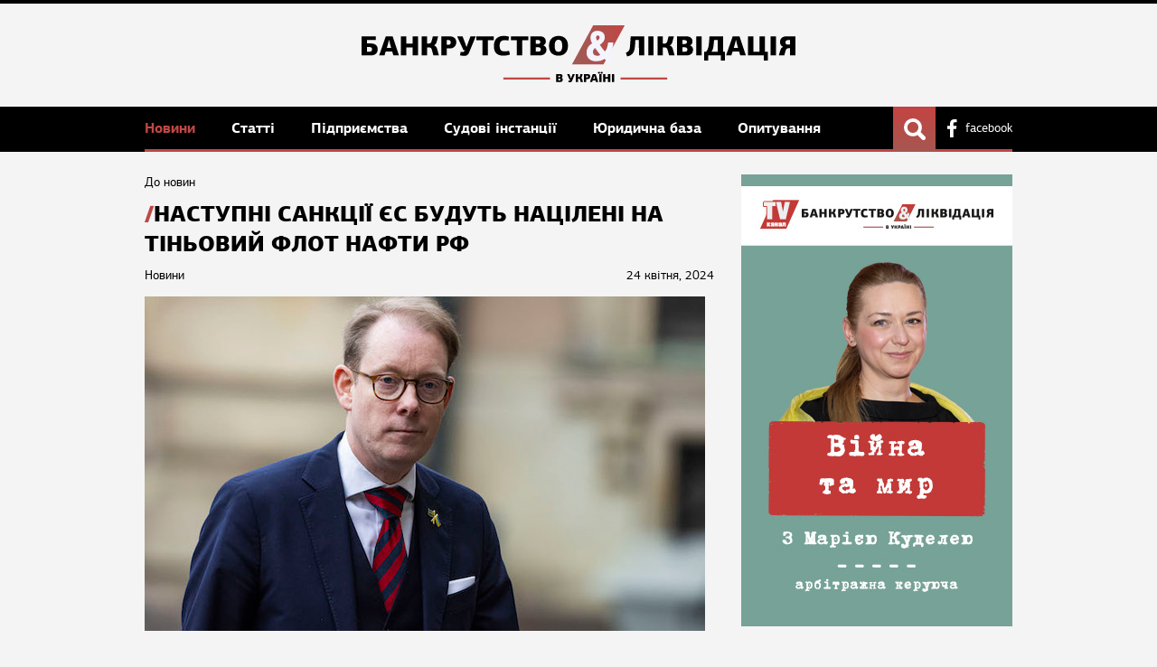

--- FILE ---
content_type: text/html; charset=utf-8
request_url: https://bankruptcy-ua.com/news/25961
body_size: 17546
content:
<!DOCTYPE html> <html lang="uk"> <head> <meta name="application-name" content="Банкрутство та ліквідація"/> <meta name="viewport" content="width=device-width, initial-scale=1, maximum-scale=5"/> <meta name="theme-color" content="#000000"/> <meta http-equiv="content-type" content="text/html;charset=utf-8"/> <meta name="format-detection" content="telephone=no"/> <title>Наступні санкції ЄС будуть націлені на тіньовий флот нафти РФ | Банкрутство та Ліквідація в Україні | Банкротство и Ликвидация в Украине</title> <meta property="og:site_name" content="Банкрутство та Ліквідація в Україні | Банкротство и Ликвидация в Украине"/> <meta property="og:type" content="website"/> <meta property="og:title" content="Наступні санкції ЄС будуть націлені на тіньовий флот нафти РФ | Банкрутство та Ліквідація в Україні | Банкротство и Ликвидация в Украине"/> <meta property='og:image' content="https://bankruptcy-ua.com/assets_images/publication/25961/photo_originals.jpg"> <link href="/assets/application-cb1642cb47c93460996d42613f12e097.css" media="all" rel="stylesheet"/> <meta content="authenticity_token" name="csrf-param"/> <meta content="xNELILatcqjZ9Jn9N40O8iFEM5ONII4NgKi6VjruRyI=" name="csrf-token"/> <link href="/favicon.ico" rel="shortcut icon" type="image/vnd.microsoft.icon"/> <meta http-equiv="X-UA-Compatible" content="IE=edge,chrome=1"/> <script>
window.fbAsyncInit = function(){
  FB.init({
    appId      : '694859160634561',
    xfbml      : true,
    version    : 'v2.1'
  });
};

(function(d, s, id){
  var js, fjs = d.getElementsByTagName(s)[0];
  if (d.getElementById(id)) {return;}
  js = d.createElement(s); js.id = id;
  js.src = "//connect.facebook.net/en_US/sdk.js";
  fjs.parentNode.insertBefore(js, fjs);
}(document, 'script', 'facebook-jssdk'));
</script> <script>
  (function(i,s,o,g,r,a,m){i['GoogleAnalyticsObject']=r;i[r]=i[r]||function(){
  (i[r].q=i[r].q||[]).push(arguments)},i[r].l=1*new Date();a=s.createElement(o),
  m=s.getElementsByTagName(o)[0];a.async=1;a.src=g;m.parentNode.insertBefore(a,m)
  })(window,document,'script','//www.google-analytics.com/analytics.js','ga');
  ga('create', 'UA-58214994-1', 'auto');
  ga('send', 'pageview');
</script> </head> <body> <div class="root"> <header class="header"> <div class="cb"> <div class="logo_top"><a href="/" class="logo-img"><svg width="450" height="58.933" viewBox="0 0 119.06 15.593" xmlns="http://www.w3.org/2000/svg"><defs><linearGradient id="a" x1="58.398" x2="78.914" y1="316.91" y2="300.27" gradientTransform="matrix(.42175 0 0 .73358 191.83 99.982)" gradientUnits="userSpaceOnUse"><stop stop-color="#9e5b56" offset="0"/><stop stop-color="#c04744" offset="1"/></linearGradient></defs><g transform="translate(0 -281.41)"><rect transform="skewX(-28.516) scale(1 .87868)" x="216.46" y="320.26" width="8.652" height="12.206" ry="0" fill="url(#a)" fill-rule="evenodd"/><path d="M54.88 295.8q.111.035.178.099.067.06.102.132.038.074.047.146.013.07.013.118 0 .15-.054.27-.054.117-.152.202-.099.083-.238.13-.14.045-.311.045h-1.093v-2.188h1.084q.178 0 .308.044.133.045.219.124.088.08.13.19.044.11.044.245 0 .041-.012.1-.01.058-.042.118t-.086.118q-.05.054-.136.088zm-.885.213v.498h.308q.14 0 .203-.07.064-.07.064-.18 0-.106-.067-.176-.063-.072-.2-.072zm0-.831v.444h.273q.12 0 .184-.054.064-.057.064-.161 0-.106-.06-.166-.058-.063-.188-.063zm3.492.783l.177-.507.263-.704h.613l-.777 1.877q-.083.203-.219.29-.133.081-.323.081-.102 0-.226-.016-.12-.013-.276-.057l.083-.396q.101.02.159.025.06.007.104.007.054 0 .09-.02.034-.018.06-.082l.044-.11h-.134l-.733-1.6h.622l.273.705.178.507zm2.724-.162q.083.026.137.067.057.041.095.092.038.048.064.108.025.057.044.12l.21.752h-.635l-.18-.653q-.035-.136-.118-.2-.08-.063-.219-.063h-.203v.916h-.616v-2.182h.616v.821h.184q.05 0 .098-.01.051-.008.092-.037.045-.028.08-.08.034-.053.057-.135l.148-.556h.609l-.174.65q-.035.12-.11.226-.074.1-.179.145zm2.547-.355q0 .133-.048.26-.044.124-.14.222-.091.099-.234.159-.142.057-.338.057h-.337v.796h-.628v-2.188h.92q.215 0 .367.054.156.05.25.143.1.092.144.218t.044.28zm-1.097-.27v.555h.206q.108 0 .181-.062.076-.064.076-.21 0-.156-.08-.22-.076-.062-.193-.062zm2.522 1.317h-.75l-.139.447h-.615l.764-2.188h.787l.726 2.188h-.641zm-.372-1.32l-.117.47-.13.444h.501l-.13-.46-.104-.454zm1.62-.776q0 .1-.07.174-.07.07-.22.07-.142 0-.205-.07-.064-.073-.064-.174 0-.108.064-.175.063-.07.206-.07.149 0 .218.07.07.067.07.175zm.729 0q0 .1-.067.174-.067.07-.215.07-.143 0-.21-.07-.063-.073-.063-.174 0-.108.067-.175.066-.07.206-.07.148 0 .215.07.067.067.067.175zm-.948 2.543v-2.188h.62v2.188zm2.406 0v-.92h-.713v.463q.003.228.003.457h-.628v-2.186h.628q0 .21-.003.417v.415h.713v-.831h.632v2.185zm1.08 0v-2.188h.623v2.188z"/><path d="M38.909 295.68h12.808v.55H38.91zm32.156 0h12.808v.55H71.066z" fill="#c04744"/><path d="M64.426 291.27q-.576 0-1.07-.15-.494-.152-.854-.453-.36-.314-.567-.767-.205-.452-.205-1.068 0-.673.35-1.323.35-.662 1.184-1.173-.217-.36-.33-.755-.113-.395-.113-.743 0-.279.082-.604.083-.337.298-.627.217-.302.588-.5.37-.196.936-.196.628 0 1.02.197.4.186.617.464.226.28.298.592.083.303.083.547 0 .36-.125.672-.123.303-.318.558-.196.244-.442.453-.238.197-.474.36.308.452.658.929.36.464.731.894.165-.174.299-.395.133-.221.236-.512.114-.29.196-.66.082-.384.154-.872h1.42q-.02.557-.102 1.034-.072.476-.226.906-.144.417-.371.8-.217.384-.535.767.329.302.72.603.392.29.7.453-.165.302-.34.616l-.329.627q-.226-.104-.473-.256-.247-.15-.505-.325-.247-.174-.494-.36-.236-.186-.442-.372-.968.64-2.255.64zm-.936-2.578q0 .547.34.814.35.255.854.255.205 0 .422-.07.226-.07.422-.174-.464-.546-.802-1.01-.34-.476-.619-.894-.257.197-.442.476-.175.267-.175.603zm.864-3.947q0 .163.083.406.082.232.216.465.247-.163.463-.372.216-.22.216-.522 0-.256-.144-.383-.144-.14-.38-.14-.217 0-.34.174-.114.174-.114.372z" fill="#f4f4ff"/><path d="M0 284.424h3.917v.997H1.505v.954h.998q.394 0 .742.09.347.084.612.273.264.189.416.5.159.302.159.74 0 .37-.121.681-.121.302-.356.522-.226.22-.56.34-.325.122-.74.122H0zm1.505 2.933v1.278h.741q.242 0 .43-.159.19-.166.19-.506 0-.325-.19-.47-.188-.143-.468-.143zm6.9 1.219H6.621l-.333 1.066H4.82l1.823-5.218h1.875l1.732 5.218H8.722zm-.885-3.147l-.28 1.12-.31 1.058h1.195l-.31-1.096-.248-1.082zm6.477 4.213v-2.194h-1.701v1.105q.007.544.007 1.089h-1.497v-5.21h1.498q0 .498-.008.99v.99h1.701v-1.98h1.505v5.21zm5.913-2.716q.197.061.325.16.136.098.227.219.09.113.152.257.06.136.105.287l.5 1.793h-1.513l-.431-1.558q-.083-.325-.28-.477-.19-.151-.522-.151h-.484v2.185h-1.467v-5.202h1.467v1.958h.439q.12 0 .235-.023.12-.022.219-.09.106-.068.189-.189.083-.129.136-.325l.355-1.324h1.453l-.417 1.55q-.083.288-.265.537-.173.243-.423.348zm6.073-.846q0 .317-.113.62-.106.295-.333.53-.22.234-.56.377-.34.137-.81.137h-.8v1.898h-1.498v-5.218h2.193q.515 0 .878.128.37.121.597.34.235.22.34.522.106.303.106.666zm-2.617-.643v1.323h.491q.258 0 .432-.151.182-.152.182-.5 0-.37-.19-.52-.18-.152-.46-.152zm5.468 1.875l.423-1.21.628-1.678h1.459L29.49 288.9q-.196.484-.521.688-.318.196-.772.196-.242 0-.537-.037-.287-.03-.658-.137l.197-.945q.242.045.378.06.144.015.25.015.128 0 .212-.044.083-.046.143-.198l.106-.264h-.318l-1.746-3.811h1.481l.65 1.678.424 1.21zm4.319 2.33v-4.175h-1.634v-1.044h4.75v1.044h-1.634v4.175zm5.873-5.332q.378 0 .741.06.363.054.704.16l-.182 1.073q-.295-.068-.567-.098-.272-.03-.491-.03-.31 0-.56.083-.243.076-.416.257-.174.181-.273.469-.09.287-.09.703 0 .446.083.749.083.295.25.476.174.182.43.265.265.076.62.076.091 0 .236-.008.143-.015.31-.038l.347-.045q.174-.03.318-.068l.227 1.028q-.386.144-.87.22-.477.083-.908.083-.794 0-1.3-.212-.507-.219-.803-.582-.294-.37-.408-.847-.113-.484-.113-1.022 0-.49.121-.982t.432-.885q.31-.394.831-.636.522-.249 1.33-.249zm3.594 5.332v-4.175h-1.633v-1.044h4.75v1.044h-1.634v4.175zm7.294-2.723q.265.083.424.235.159.143.242.317.09.174.113.348.03.166.03.28 0 .356-.128.643-.129.28-.363.484-.235.196-.567.31-.333.106-.741.106h-2.61v-5.218h2.587q.423 0 .733.105.318.106.522.295.212.19.31.454.106.265.106.582 0 .099-.03.242-.023.136-.098.28-.076.144-.204.28-.121.129-.325.212zm-2.11.507v1.187h.734q.332 0 .484-.166.151-.167.151-.432 0-.249-.159-.415-.151-.174-.476-.174zm0-1.982v1.059h.65q.288 0 .44-.129.15-.136.15-.385 0-.25-.143-.393-.136-.152-.446-.152zm8.85 1.574q0 .582-.165 1.081-.167.491-.492.854-.325.363-.816.567-.493.205-1.135.205-.665 0-1.157-.197t-.817-.552q-.325-.363-.484-.855-.159-.498-.159-1.096 0-.575.151-1.066.16-.5.485-.863t.816-.567q.492-.211 1.165-.211t1.164.211q.491.204.81.567.324.364.476.863.159.49.159 1.058zm-1.595.006q0-.331-.045-.634-.038-.303-.152-.53-.113-.227-.31-.362-.196-.137-.506-.137-.318 0-.522.137-.204.135-.318.37-.113.235-.159.537-.045.302-.045.628 0 .385.045.695.053.303.174.514.121.205.319.318.203.114.506.114.287 0 .476-.121.197-.121.318-.333.12-.22.166-.522.053-.31.053-.673zM76.123 289.657l-.007-4.204h-.976l-.023.438q-.046.885-.129 1.573-.076.68-.302 1.18-.227.5-.658.824-.423.318-1.157.477l-.333-1.029q.416-.166.635-.363.228-.197.334-.499.113-.302.15-.756.038-.462.083-1.157l.114-1.701h3.751v5.217zm2.54 0v-5.217h1.483v5.217zm5.935-2.715q.197.061.325.16.136.097.227.218.09.114.151.258.06.136.106.287l.5 1.792h-1.513l-.431-1.557q-.083-.325-.28-.477-.189-.151-.522-.151h-.484v2.185H81.21v-5.203h1.467v1.96h.439q.12 0 .234-.024.121-.022.22-.09.105-.069.188-.19.083-.128.137-.325l.355-1.323h1.452l-.416 1.55q-.083.288-.264.537-.175.242-.424.348zm5.559-.007q.264.083.423.234.16.144.242.318.09.174.114.348.03.166.03.28 0 .355-.129.643-.128.28-.363.483-.235.197-.567.31-.333.106-.741.106h-2.61v-5.217h2.587q.424 0 .733.105.318.106.523.295.212.19.31.454.106.264.106.582 0 .099-.03.242-.024.136-.1.28-.075.144-.203.28-.121.129-.325.212zm-2.11.506v1.188h.733q.333 0 .484-.166.152-.167.152-.432 0-.249-.16-.415-.15-.175-.476-.175zm0-1.98v1.058h.65q.287 0 .439-.129.151-.136.151-.386 0-.248-.144-.392-.136-.152-.446-.152zm3.821 4.196v-5.217h1.482v5.217zm3.288 0v1.384h-1.142v-2.382l.537-.023q.235-.257.378-.574.152-.325.242-.696.09-.378.136-.802.045-.423.083-.9l.09-1.224h3.714v4.197l.552.022v2.382h-1.141v-1.384zm1.543-3.774q-.046.5-.09.908-.039.401-.107.733-.068.334-.182.605-.105.273-.287.507h1.686v-3.199h-.982zm6.91 2.708h-1.784l-.333 1.066h-1.468l1.823-5.217h1.875l1.733 5.217h-1.529zm-.885-3.146l-.28 1.12-.31 1.058h1.196l-.31-1.096-.25-1.082zm7.672 4.212h-4.378v-5.217h1.49v4.197h1.708l-.007-4.197h1.505v4.197h.77v2.397h-1.088zm1.87 0v-5.217h1.483v5.217zm3.394-2.36q-.408-.173-.62-.52-.212-.356-.212-.75 0-.294.09-.582t.295-.507q.213-.227.553-.363.34-.135.84-.135h2.457v5.217h-1.49v-1.974h-.37q-.333 0-.53.137-.189.136-.302.522l-.378 1.315h-1.483l.416-1.422q.091-.317.25-.552.166-.234.483-.347zm.673-1.21q0 .334.189.478.197.135.439.135h.613v-1.24h-.613q-.288 0-.461.174-.167.166-.167.454z"/></g></svg></a></div> </div> </header> <nav> <div class="cb"> <a href="/" class="white_logo"><img src="[data-uri] " alt=""/></a> <div class="nav_linker"> <div class="hiphop_linker"> <span></span><span></span><span></span> </div> <div class="wrap_menu"> <a href="/news" class="current">Новини </a> <a href="/articles">Статті </a> <a href="/concern">Підприємства </a> <a href="/practice">Судові інстанції </a> <a href="/jurisprudence">Юридична база </a> <a href="//poll.bankruptcy-ua.com" target="_blank">Опитування</a> </div> </div> <div class="nav_right"> <a href="https://www.facebook.com/bankruptcyUA" class="link_to_fb" target="_blank" rel="nofollow">facebook</a> </div> <div class="show_me"></div> </div> <form action="/search" method="get" class="header_search"> <div class="search_query_block"> <div class="query_input"> <input type="text" name="q" placeholder="Введіть запит"/> </div> <div class="send_search"> <button type="submit" class="submit_search">Пошук</button> </div> </div> </form> </nav> <div class="cb"> <div class="flexwrap"> <section class="main_content"> <a href="/news" class="back_link">До новин</a> <h1>Наступні санкції ЄС будуть націлені на тіньовий флот нафти РФ</h1> <div class="pub_info"> <div class="publication_date">24 квітня, 2024</div> <span class="pub_label">Новини</span> </div> <div class="plain_text user_text"> <img src="/assets_images/publication/25961/photo_sizeds.jpg" alt="Наступні санкції ЄС будуть націлені на тіньовий флот нафти РФ"/> <p><strong>Новий санкційний пакет ЄС проти РФ включатиме обмеження на тіньовий флот танкерів, які перевозять російську нафту.</strong></p> <div> <p>Про це повідомив міністр закордонних справ Швеції Тобіас Більстрем,&nbsp;<a href="https://www.reuters.com/world/europe/next-russia-sanctions-must-target-shadow-oil-fleet-sweden-says-2024-04-22/" target="_blank">передає</a>&nbsp;Reuters.</p> <p>Напередодні зустрічі міністрів закордонних справ країн ЄС у Люксембурзі, міністр закордонних справ Швеції Тобіас Більстрем повідомив, що новий, 14-й пакет санкцій проти РФ включатиме додаткові кроки проти флоту танкерів, які в обхід санкцій перевозять російську нафту.</p> <p>&quot;Ми подбаємо про те, щоб включити в нього заборону на імпорт скрапленого природного газу, а також заходи з обмеження російського тіньового флоту&quot;, - повідомив Більстрем.</p> <p>У Reuters зазначають, що новий пакет санкцій перебуває на ранній стадії розробки і не буде прийнятий на зустрічі у Люксембурзі.</p> </div> </div> <div class="top_five_pub" id="comm"> <h5 class="top_publication_head news_head">Коментарі</h5> <div class="comments_block"> <div id="comment_output_box"> </div> <div class="see_more_publication" style="margin: 20px 0;"> <div class="more_link pagination" id="custom_pager"> </div> </div> <div class="form_add" style="display: none;"> <div class="pre_text">Залиште свій коментар</div> <form accept-charset="UTF-8" action="/add_comment" class="add_comment" data-remote="true" id="add_comment" method="post"><div style="display:none"><input name="utf8" type="hidden" value="&#x2713;"/></div> <input type="hidden" name="publication_id" value="25961"/> <div class="comm_block"> <textarea name="comment" id="user_comment" cols="1" rows="1"></textarea> </div> <div class="reg_button"> <input type="submit" class="button auth_form" value="Відправити"/> </div> </form> </div> <div class="add_slot"> <span class="ad_com_link" onclick="show_auth();">Додати коментар</span> </div> </div> <div class="see_more_publication" style="display: none;"> <div class="more_link pagination"> <a href="#" class="prev">предыдущая</a> <a href="#">1</a> <a href="#" class="current">2</a> <a href="#">3</a> <a href="#" class="next">следующая</a> </div> </div> </div> <div class="top_five_pub"> <h5 class="top_publication_head news_head">Новини за темою</h5> <ul class="top_five_list top_five_list_articles"> <li class="tfl_li"> <a href="/news/30309" class="pub_img"> <img src="/assets_images/publication/30309/photo_sizeds.jpeg" alt="Податкова на чверть скоротила кількість фактичних перевірок бізнесу"/> </a> <span class="pub_label"><a href="/news?category=18">Новини</a></span> <div class="publication_date">05:39</div> <p class="pub_anons"> <a href="/news/30309">Податкова на чверть скоротила кількість фактичних перевірок бізнесу</a> </p> </li> <li class="tfl_li"> <a href="/news/30308" class="pub_img"> <img src="/assets_images/publication/30308/photo_sizeds.jpg" alt="YouControl дослідив, який бізнес має родина Тимошенко"/> </a> <span class="pub_label"><a href="/news?category=18">Новини</a></span> <div class="publication_date">05:39</div> <p class="pub_anons"> <a href="/news/30308">YouControl дослідив, який бізнес має родина Тимошенко</a> </p> </li> <li class="tfl_li"> <a href="/news/30307" class="pub_img"> <img src="/assets_images/publication/30307/photo_sizeds.jpeg" alt="Уряд спростив продаж санкційного майна РФ: що змінилось та які активи продаватимуть"/> </a> <span class="pub_label"><a href="/news?category=18">Новини</a></span> <div class="publication_date">05:38</div> <p class="pub_anons"> <a href="/news/30307">Уряд спростив продаж санкційного майна РФ: що змінилось та які активи продаватимуть</a> </p> </li> <li class="tfl_li"> <a href="/news/30306" class="pub_img"> <img src="/assets_images/publication/30306/photo_sizeds.jpeg" alt="Кредити під держгарантії: за рік бізнес отримав 35,4 мільярда гривень"/> </a> <span class="pub_label"><a href="/news?category=18">Новини</a></span> <div class="publication_date">05:37</div> <p class="pub_anons"> <a href="/news/30306">Кредити під держгарантії: за рік бізнес отримав 35,4 мільярда гривень</a> </p> </li> </ul> </div> </section> <aside class="right_side"> <section class="right_section"> <a href="https://www.youtube.com/watch?v=Qwu9i4PoY44 " target="_blank" onclick="ga('send', 'event', 'Banners', 'Click', 'Ad1');"> <img src="/assets_images/banners/1/photo_sizeds.jpg" alt=""/> </a> <script type="text/javascript">
    (function(){
      window.addEventListener('load', function(){
        ga('send', 'event', 'Banners', 'Show', 'Ad1');
      });
    }());
  </script> </section> <section class="right_section"> <h5 class="top_publication_head news_head">Новини</h5> <ul class="top_news_list"> <li> <a href="/news/30309">Податкова на чверть скоротила кількість фактичних перевірок бізнесу</a> <div class="publication_date">17:17</div> </li> <li> <a href="/news/30308">YouControl дослідив, який бізнес має родина Тимошенко</a> <div class="publication_date">16:16</div> </li> <li> <a href="/news/30307">Уряд спростив продаж санкційного майна РФ: що змінилось та які активи продаватимуть</a> <div class="publication_date">15:15</div> </li> <li> <a href="/news/30306">Кредити під держгарантії: за рік бізнес отримав 35,4 мільярда гривень</a> <div class="publication_date">14:14</div> </li> <li> <a href="/news/30305">Нацбанк вперше назвав значимі фінансові компанії</a> <div class="publication_date">13:13</div> </li> <li> <a href="/news/30304">Сім індустріальних парків виключили з реєстру: причина</a> <div class="publication_date">12:12</div> </li> <li> <a href="/news/30303">Трамп подає позов проти JPMorgan на 5 мільярдів доларів</a> <div class="publication_date">11:11</div> </li> </ul> <div class="see_more_publication"> <a href="/news" class="more_link">всі новини</a> </div> </section> <div class="inside_banner_right"> <div class="banner_ins"><script async src="//pagead2.googlesyndication.com/pagead/js/adsbygoogle.js"></script> <ins class="adsbygoogle" style="display:inline-block;width:300px;height:250px" data-ad-client="ca-pub-6883599109113470" data-ad-slot="3791976142"></ins> <script>
(adsbygoogle = window.adsbygoogle || []).push({});
</script></div> </div> </aside> </div> <div class="googleadsbanner_wrap"> <div class="googleadsbanner"> <script async src="//pagead2.googlesyndication.com/pagead/js/adsbygoogle.js"></script> <ins class="adsbygoogle" style="display:inline-block;width:728px;height:90px" data-ad-client="ca-pub-6883599109113470" data-ad-slot="4213255345"></ins> <script>
(adsbygoogle = window.adsbygoogle || []).push({});
</script> </div> </div> </div> </div> <footer> <div class="cb"> <ul class="bottom_nav clearfix"> <li class="child_0"> <a href="/news">Новини</a> <ul> <li><a href="/news?category=1">Законодавство</a></li> <li><a href="/news?category=2">Резонансні справи</a></li> <li><a href="/news?category=3">Ліквідація</a></li> <li><a href="/news?category=4">Санація</a></li> <li><a href="/news?category=5">Банкрутство фінустанов</a></li> <li><a href="/news?category=8">Борги</a></li> <li><a href="/news?category=9">Банкрутство підприємств</a></li> <li><a href="/news?category=10">Збитки</a></li> <li><a href="/news?category=12">Нагороди</a></li> <li><a href="/news?category=13">Події</a></li> <li><a href="/news?category=14">Продаж</a></li> <li><a href="/news?category=17">Промо</a></li> <li><a href="/news?category=18">Новини</a></li> <li><a href="/news?category=19">Фінансовий ринок</a></li> </ul> </li> <li class="child_0"> <a href="/articles">Статті</a> <ul> <li><a href="/articles?category=6">Аналітика</a></li> <li><a href="/articles?category=7">Журналістські статті</a></li> <li><a href="/articles?category=11">Питання читача</a></li> <li><a href="/articles?category=16">Обговорюємо Проект Кодексу</a></li> <li><a href="/articles?category=20">Думки</a></li> <li><a href="/articles?category=21">Обговорюємо Кодекс з питань банкрутства</a></li> <li><a href="/articles?category=22">Судова практика</a></li> </ul> </li> <li class="child_0"> <a href="/concern">Підприємства</a> </li> <li class="child_0"> <a href="/practice">Судові інстанції</a> <ul> <li><a href="/practice?category=2">Господарські суди</a></li> <li><a href="/practice?category=3">Апеляційні господарські суди</a></li> <li><a href="/practice?category=4">Вищий господарський суд України</a></li> <li><a href="/practice?category=5">Верховний суд України</a></li> <li><a href="/practice?category=6">Банкротні палати суддів</a></li> </ul> </li> <li class="child_0"> <a href="/jurisprudence">Юридична база</a> <ul> <li><a href="/jurisprudence?category=4">Міністерство Юстиції</a></li> <li><a href="/jurisprudence?category=6">Державна виконавча служба</a></li> <li><a href="/jurisprudence?category=7">Відділи з питань банкрутства</a></li> <li><a href="/jurisprudence?category=1">Юридичні компанії</a></li> <li><a href="/jurisprudence?category=2">Нотаріуси</a></li> <li><a href="/jurisprudence?category=3">Арбітражні керуючі</a></li> <li><a href="/jurisprudence?category=5">Організатори аукціонів</a></li> <li><a href="/jurisprudence?category=8">Оцінювачі майна</a></li> </ul> </li> <li class="child_0"> <a href="///poll.bankruptcy-ua.com">Опитування</a> </li> </ul> <div class="serv_bottom"> <a style='cursor: pointer' onclick='show_subscribe()' class="subscribe_link">підписатися на розсилку</a> <div class="system_link"> <a href="/about">Про проект</a> <a href="/contacts">Контакти</a> <a href="https://www.facebook.com/bankruptcyUA" class="link_to_fb" target="_blank">facebook</a> </div> </div> </div> <div class="copy_block"> <div class="cb"> <div class="dev"> <a href="http://studio7.com.ua" target="_blank" class="studio">Studio7</a></div> <div class="cright">&copy; Банкрутство та ліквідація, 2018</div> </div> </div> </footer> <div class="shadow" id="shadow"></div> <div class="popup" id="auth_popup"> <div class="login_header"> <span class="close_login">X</span> <span class="login_head">Вхід</span> </div> <div class="login_body"> <div class="login_table"> <div class="login_tr"> <div class="login_td"> <span class="log net_fb" onclick="fb_log()">Facebook</span> </div> <div class="login_td"> <form accept-charset="UTF-8" action="/login" class="auth_form" data-remote="true" id="auth_form" method="post"><div style="display:none"><input name="utf8" type="hidden" value="&#x2713;"/></div> <div id="error_login" style="display:none;"></div> <div class="field_input"> <input type="text" name="auth_mail" value="" placeholder="Email"/> </div> <div class="field_input"> <input type="password" name="auth_password" value="" placeholder="Пароль"/> </div> <div class="form_service clearfix"> <div class="forgotten_password"> <a onclick="auth_slide('restore_password', 'auth_form')">Забули пароль?</a> </div> <div class="auth_button"> <input type="submit" class="button auth_form" value="Увійти"/> </div> </div> <div class="goto_new_registration"> <p>Ще не зареєстровані?</p> <a onclick="auth_slide('reg_form', 'auth_form')">Зареєструватися</a> </div> </form> <form accept-charset="UTF-8" action="/register" class="reg_form" data-remote="true" id="reg_form" method="post"><div style="display:none"><input name="utf8" type="hidden" value="&#x2713;"/></div> <div id="error_reg" style="display:none;"></div> <div class="field_input"> <input type="text" name="reg_name" value="" placeholder="Ім&#39;я"/> </div> <div class="field_input"> <input type="text" name="reg_mail" value="" placeholder="Email"/> </div> <div class="field_input"> <input type="password" name="reg_password" value="" placeholder="Пароль"/> </div> <div class="disclaimer"> <p>Натискаючи на кнопку «Зареєструватися», ви підтверджуєте свою згоду з умовами <a href='#'>користувальницької угоди</a></p> </div> <div class="reg_button"> <input type="submit" class="button auth_form" value="Зареєструватися"/> </div> <div class="back_to_login"> <p>У мене є логін і пароль</p> <a onclick="auth_slide('auth_form', 'reg_form')">Увійти</a> </div> </form> <form accept-charset="UTF-8" action="/restore_password" class="restore_password" data-remote="true" id="restore_password" method="post"><div style="display:none"><input name="utf8" type="hidden" value="&#x2713;"/></div> <div class="form_header">Відновлення пароля</div> <div id="error_restore" style="display:none;"></div> <div class="restore_text"> Вкажіть електронну пошту і ми відправимо новий пароль </div> <div class="field_input"> <input type="text" name="restore_mail" value="" placeholder="Email"/> </div> <div class="form_service clearfix"> <div class="forgotten_password"> <a onclick="auth_slide('auth_form', 'restore_password')">Я пам&#39;ятаю пароль</a> </div> <div class="auth_button"> <input type="submit" class="button auth_form" value="Відправити"/> </div> </div> </form> <div class="restore_password_text" id="restore_password_text"> <div class="form_header">Відновлення пароля</div> <div class="restore_text"> Ваш новий пароль був відправлений на електронну пошту </div> <div class="back_to_login"> <a onclick="auth_slide('auth_form', 'restore_password_text')">Увійти</a> </div> </div> </div> </div> </div> </div> </div> <a id="demo" style="position: fixed; top: 10px; left: 10px; padding: 10px; background: red; color: #000; font-size: 18px; cursor: pointer; display: none;">AUTH</a> <div class="shadow" id="shadow"></div> <div class="popup" id="subscribe_popup"> <div class="login_header"> <span class="close_login">X</span> <span class="login_head">Підписатись на розсилку</span> </div> <div class="login_body"> <div class="login_table"> <div class="login_tr"> <div class="login_td" style='border-left: none;'> <form accept-charset="UTF-8" action="/do_subscribe" class="auth_form" data-remote="true" id="sub_form" method="post" style="width: 400px"><div style="display:none"><input name="utf8" type="hidden" value="&#x2713;"/></div> <div id="error_subscribe" style="display:none;"></div> <div class="field_input"> <input type="text" name="email" value="" placeholder="Email"/> </div> <div class="form_service clearfix"> <div class="auth_button"> <input type="submit" class="button auth_form" value="Підписатись"/> </div> </div> </form> </div> </div> </div> </div> </div> <a id="demo" style="position: fixed; top: 10px; left: 10px; padding: 10px; background: red; color: #000; font-size: 18px; cursor: pointer; display: none;">AUTH</a> <script src="/assets/application-c41701127cf13b63aa85c36ad52d4be5.js"></script> </body> </html>

--- FILE ---
content_type: text/html; charset=utf-8
request_url: https://www.google.com/recaptcha/api2/aframe
body_size: 270
content:
<!DOCTYPE HTML><html><head><meta http-equiv="content-type" content="text/html; charset=UTF-8"></head><body><script nonce="LUhrXE6qPOV_MiUEG9JbSQ">/** Anti-fraud and anti-abuse applications only. See google.com/recaptcha */ try{var clients={'sodar':'https://pagead2.googlesyndication.com/pagead/sodar?'};window.addEventListener("message",function(a){try{if(a.source===window.parent){var b=JSON.parse(a.data);var c=clients[b['id']];if(c){var d=document.createElement('img');d.src=c+b['params']+'&rc='+(localStorage.getItem("rc::a")?sessionStorage.getItem("rc::b"):"");window.document.body.appendChild(d);sessionStorage.setItem("rc::e",parseInt(sessionStorage.getItem("rc::e")||0)+1);localStorage.setItem("rc::h",'1769527534751');}}}catch(b){}});window.parent.postMessage("_grecaptcha_ready", "*");}catch(b){}</script></body></html>

--- FILE ---
content_type: image/svg+xml
request_url: https://bankruptcy-ua.com/assets/sprite-304c163a8ae7a92a0339fe4a3599cf43.svg
body_size: 3105
content:
<svg xmlns="http://www.w3.org/2000/svg" width="217" height="24.001" viewBox="0 0 57.415 6.35"><path d="M1.788 5.821V3.403h.806l.124-.941h-.93v-.6q0-.2.085-.328.086-.126.38-.126h.496V.57Q2.687.555 2.486.542 2.284.53 2.026.53q-.269 0-.496.083-.223.078-.38.235-.158.158-.246.39-.088.228-.088.533v.692H0v.94h.816v2.419z" fill="#fff"/><path d="M7.751 1.48a1.628 1.628 0 1 0-2.303 2.302 1.628 1.628 0 0 0 2.303-2.303m2.384 4.688a.626.626 0 0 1-.885 0L7.958 4.875a2.625 2.625 0 0 1-3.219-.384A2.63 2.63 0 1 1 8.46.771c.874.874.997 2.207.384 3.218l1.291 1.292a.626.626 0 0 1 0 .886" fill="#fff" fill-rule="evenodd"/><path d="M10.908 3.909l2.22-3.585 2.178 3.585z" fill="none" stroke="#fff" stroke-width=".649" stroke-linejoin="round"/><path d="M22.909 0h-6.306a.728.728 0 0 0-.728.728v4.365c0 .402.326.728.728.728h6.306a.728.728 0 0 0 .727-.728V.728A.728.728 0 0 0 22.91 0zm0 .728v.618c-.34.277-.882.707-2.04 1.614-.256.201-.762.684-1.113.678-.352.006-.858-.477-1.113-.678-1.158-.907-1.7-1.337-2.04-1.614V.728zm-6.306 4.365V2.28c.347.276.84.665 1.59 1.253.332.26.912.836 1.563.833.647.003 1.22-.564 1.562-.833.75-.588 1.243-.977 1.59-1.253v2.813zM26.002 1.593l.902-.902c.111-.111.111-.29 0-.402l-.2-.2a.284.284 0 0 0-.401 0L25.4.992l-.903-.903a.284.284 0 0 0-.4 0l-.201.2c-.111.111-.111.29 0 .402l.902.902-.902.903c-.111.11-.111.29 0 .401l.2.2c.11.112.29.112.401 0l.903-.902.903.903c.11.11.29.11.4 0l.201-.2c.111-.112.111-.291 0-.402zM32.577 0h-4.3a.496.496 0 0 0-.496.496v2.977c0 .274.222.496.496.496h4.3a.496.496 0 0 0 .496-.496V.496A.496.496 0 0 0 32.577 0zm0 .496v.422c-.232.189-.601.482-1.391 1.1-.174.137-.519.466-.759.462-.24.004-.585-.325-.759-.462-.79-.618-1.159-.911-1.39-1.1V.496zm-4.3 2.977V1.554c.237.189.573.454 1.085.855.226.177.621.57 1.065.568.442.002.832-.385 1.065-.568.512-.401.848-.666 1.085-.855v1.919zM36.532 6.222c-1.802-2.613-2.136-2.88-2.136-3.84a2.381 2.381 0 1 1 4.762 0c0 .96-.334 1.227-2.136 3.84a.298.298 0 0 1-.49 0zm.245-2.849a.992.992 0 1 0 0-1.984.992.992 0 0 0 0 1.984zM39.899.28l1.182-.273c.129-.03.26.037.313.158l.546 1.273a.272.272 0 0 1-.079.319l-.689.563a4.213 4.213 0 0 0 2.015 2.015l.564-.689a.273.273 0 0 1 .318-.078l1.273.545a.276.276 0 0 1 .16.314l-.273 1.182a.273.273 0 0 1-.266.212A5.274 5.274 0 0 1 39.687.546c0-.128.088-.238.212-.266zM49.566 1.103l-.94-.137-.42-.851a.206.206 0 0 0-.369 0l-.42.85-.939.138a.206.206 0 0 0-.114.35l.68.663-.16.935c-.03.17.148.296.298.217l.84-.442.84.442a.206.206 0 0 0 .298-.217L49 2.116l.68-.662a.206.206 0 0 0-.114-.351zm-.897.905l.152.89-.8-.42-.798.42.152-.89-.647-.63.894-.13.4-.81.4.81.893.13z" fill="#c04744"/><path d="M53.534 1.103l-.939-.137-.42-.851a.206.206 0 0 0-.369 0l-.42.85-.939.138a.206.206 0 0 0-.114.35l.68.663-.161.935c-.029.17.15.296.298.217l.84-.442.84.442a.206.206 0 0 0 .3-.217l-.162-.935.68-.662a.206.206 0 0 0-.114-.351zm-.897.905l.153.89-.8-.42-.799.42.153-.89-.647-.63.894-.13.4-.81.4.81.893.13z" fill="#999"/><path d="M57.188 1.247h-1.02V.227A.227.227 0 0 0 55.94 0h-.226a.227.227 0 0 0-.227.227v1.02h-1.02a.227.227 0 0 0-.227.227v.227c0 .125.101.227.226.227h1.02v1.02c0 .125.102.227.228.227h.226a.227.227 0 0 0 .227-.227v-1.02h1.02a.227.227 0 0 0 .228-.227v-.227a.227.227 0 0 0-.227-.227z" fill="#c04744"/></svg>